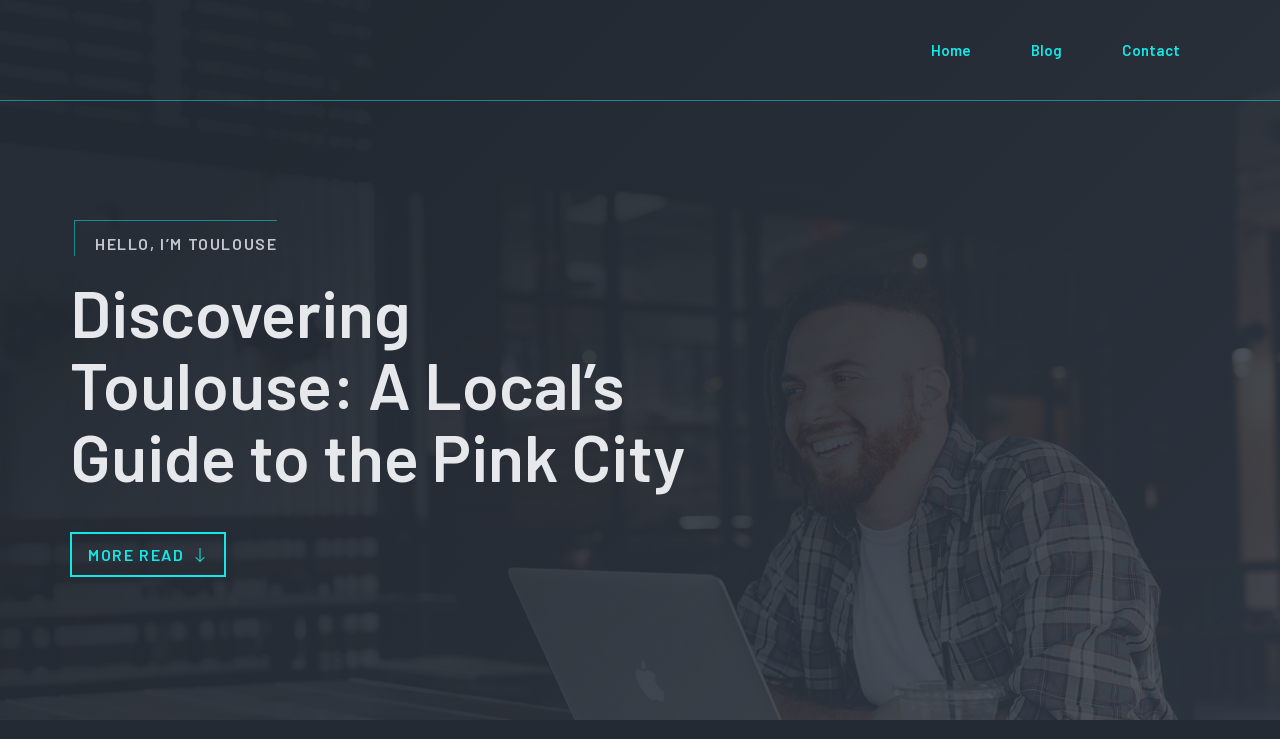

--- FILE ---
content_type: text/html; charset=UTF-8
request_url: https://www.toulousasso.org/
body_size: 16864
content:
<!DOCTYPE html>
<html lang="ko-KR" prefix="og: https://ogp.me/ns#">
<head>
	<meta charset="UTF-8">
	<meta name="viewport" content="width=device-width, initial-scale=1">
<!-- Rank Math 검색 엔진 최적화 - https://rankmath.com/ -->
<title>Home - toulousasso</title>
<meta name="description" content="more read"/>
<meta name="robots" content="index, follow, max-snippet:-1, max-video-preview:-1, max-image-preview:large"/>
<link rel="canonical" href="https://www.toulousasso.org/" />
<meta property="og:locale" content="ko_KR" />
<meta property="og:type" content="website" />
<meta property="og:title" content="Home - toulousasso" />
<meta property="og:description" content="more read" />
<meta property="og:url" content="https://www.toulousasso.org/" />
<meta property="og:site_name" content="toulousasso" />
<meta property="og:updated_time" content="2026-01-04T12:05:54+00:00" />
<meta property="article:published_time" content="2022-01-01T21:04:34+00:00" />
<meta property="article:modified_time" content="2026-01-04T12:05:54+00:00" />
<meta name="twitter:card" content="summary_large_image" />
<meta name="twitter:title" content="Home - toulousasso" />
<meta name="twitter:description" content="more read" />
<meta name="twitter:label1" content="작성자" />
<meta name="twitter:data1" content="Aaron Hill" />
<meta name="twitter:label2" content="읽을 시간" />
<meta name="twitter:data2" content="3분" />
<script type="application/ld+json" class="rank-math-schema">{"@context":"https://schema.org","@graph":[{"@type":["Person","Organization"],"@id":"https://www.toulousasso.org/#person","name":"toulousasso"},{"@type":"WebSite","@id":"https://www.toulousasso.org/#website","url":"https://www.toulousasso.org","name":"toulousasso","publisher":{"@id":"https://www.toulousasso.org/#person"},"inLanguage":"ko-KR","potentialAction":{"@type":"SearchAction","target":"https://www.toulousasso.org/?s={search_term_string}","query-input":"required name=search_term_string"}},{"@type":"WebPage","@id":"https://www.toulousasso.org/#webpage","url":"https://www.toulousasso.org/","name":"Home - toulousasso","datePublished":"2022-01-01T21:04:34+00:00","dateModified":"2026-01-04T12:05:54+00:00","about":{"@id":"https://www.toulousasso.org/#person"},"isPartOf":{"@id":"https://www.toulousasso.org/#website"},"inLanguage":"ko-KR"},{"@type":"Person","@id":"https://www.toulousasso.org/author/aaronhill/","name":"Aaron Hill","url":"https://www.toulousasso.org/author/aaronhill/","image":{"@type":"ImageObject","@id":"https://secure.gravatar.com/avatar/20821f834a6a3eb379af84102dfd9769d916eaf30cad44868fff356bbc2ae3bf?s=96&amp;d=wavatar&amp;r=x","url":"https://secure.gravatar.com/avatar/20821f834a6a3eb379af84102dfd9769d916eaf30cad44868fff356bbc2ae3bf?s=96&amp;d=wavatar&amp;r=x","caption":"Aaron Hill","inLanguage":"ko-KR"}},{"@type":"Article","headline":"Home - toulousasso","datePublished":"2022-01-01T21:04:34+00:00","dateModified":"2026-01-04T12:05:54+00:00","author":{"@id":"https://www.toulousasso.org/author/aaronhill/","name":"Aaron Hill"},"publisher":{"@id":"https://www.toulousasso.org/#person"},"description":"more read","name":"Home - toulousasso","@id":"https://www.toulousasso.org/#richSnippet","isPartOf":{"@id":"https://www.toulousasso.org/#webpage"},"inLanguage":"ko-KR","mainEntityOfPage":{"@id":"https://www.toulousasso.org/#webpage"}}]}</script>
<!-- /Rank Math WordPress SEO 플러그인 -->

<link href='https://fonts.gstatic.com' crossorigin rel='preconnect' />
<link href='https://fonts.googleapis.com' crossorigin rel='preconnect' />
<link rel="alternate" type="application/rss+xml" title="toulousasso &raquo; 피드" href="https://www.toulousasso.org/feed/" />
<link rel="alternate" type="application/rss+xml" title="toulousasso &raquo; 댓글 피드" href="https://www.toulousasso.org/comments/feed/" />
<link rel="alternate" title="oEmbed (JSON)" type="application/json+oembed" href="https://www.toulousasso.org/wp-json/oembed/1.0/embed?url=https%3A%2F%2Fwww.toulousasso.org%2F" />
<link rel="alternate" title="oEmbed (XML)" type="text/xml+oembed" href="https://www.toulousasso.org/wp-json/oembed/1.0/embed?url=https%3A%2F%2Fwww.toulousasso.org%2F&#038;format=xml" />
<style id='wp-img-auto-sizes-contain-inline-css'>
img:is([sizes=auto i],[sizes^="auto," i]){contain-intrinsic-size:3000px 1500px}
/*# sourceURL=wp-img-auto-sizes-contain-inline-css */
</style>
<style id='wp-emoji-styles-inline-css'>

	img.wp-smiley, img.emoji {
		display: inline !important;
		border: none !important;
		box-shadow: none !important;
		height: 1em !important;
		width: 1em !important;
		margin: 0 0.07em !important;
		vertical-align: -0.1em !important;
		background: none !important;
		padding: 0 !important;
	}
/*# sourceURL=wp-emoji-styles-inline-css */
</style>
<style id='wp-block-library-inline-css'>
:root{--wp-block-synced-color:#7a00df;--wp-block-synced-color--rgb:122,0,223;--wp-bound-block-color:var(--wp-block-synced-color);--wp-editor-canvas-background:#ddd;--wp-admin-theme-color:#007cba;--wp-admin-theme-color--rgb:0,124,186;--wp-admin-theme-color-darker-10:#006ba1;--wp-admin-theme-color-darker-10--rgb:0,107,160.5;--wp-admin-theme-color-darker-20:#005a87;--wp-admin-theme-color-darker-20--rgb:0,90,135;--wp-admin-border-width-focus:2px}@media (min-resolution:192dpi){:root{--wp-admin-border-width-focus:1.5px}}.wp-element-button{cursor:pointer}:root .has-very-light-gray-background-color{background-color:#eee}:root .has-very-dark-gray-background-color{background-color:#313131}:root .has-very-light-gray-color{color:#eee}:root .has-very-dark-gray-color{color:#313131}:root .has-vivid-green-cyan-to-vivid-cyan-blue-gradient-background{background:linear-gradient(135deg,#00d084,#0693e3)}:root .has-purple-crush-gradient-background{background:linear-gradient(135deg,#34e2e4,#4721fb 50%,#ab1dfe)}:root .has-hazy-dawn-gradient-background{background:linear-gradient(135deg,#faaca8,#dad0ec)}:root .has-subdued-olive-gradient-background{background:linear-gradient(135deg,#fafae1,#67a671)}:root .has-atomic-cream-gradient-background{background:linear-gradient(135deg,#fdd79a,#004a59)}:root .has-nightshade-gradient-background{background:linear-gradient(135deg,#330968,#31cdcf)}:root .has-midnight-gradient-background{background:linear-gradient(135deg,#020381,#2874fc)}:root{--wp--preset--font-size--normal:16px;--wp--preset--font-size--huge:42px}.has-regular-font-size{font-size:1em}.has-larger-font-size{font-size:2.625em}.has-normal-font-size{font-size:var(--wp--preset--font-size--normal)}.has-huge-font-size{font-size:var(--wp--preset--font-size--huge)}.has-text-align-center{text-align:center}.has-text-align-left{text-align:left}.has-text-align-right{text-align:right}.has-fit-text{white-space:nowrap!important}#end-resizable-editor-section{display:none}.aligncenter{clear:both}.items-justified-left{justify-content:flex-start}.items-justified-center{justify-content:center}.items-justified-right{justify-content:flex-end}.items-justified-space-between{justify-content:space-between}.screen-reader-text{border:0;clip-path:inset(50%);height:1px;margin:-1px;overflow:hidden;padding:0;position:absolute;width:1px;word-wrap:normal!important}.screen-reader-text:focus{background-color:#ddd;clip-path:none;color:#444;display:block;font-size:1em;height:auto;left:5px;line-height:normal;padding:15px 23px 14px;text-decoration:none;top:5px;width:auto;z-index:100000}html :where(.has-border-color){border-style:solid}html :where([style*=border-top-color]){border-top-style:solid}html :where([style*=border-right-color]){border-right-style:solid}html :where([style*=border-bottom-color]){border-bottom-style:solid}html :where([style*=border-left-color]){border-left-style:solid}html :where([style*=border-width]){border-style:solid}html :where([style*=border-top-width]){border-top-style:solid}html :where([style*=border-right-width]){border-right-style:solid}html :where([style*=border-bottom-width]){border-bottom-style:solid}html :where([style*=border-left-width]){border-left-style:solid}html :where(img[class*=wp-image-]){height:auto;max-width:100%}:where(figure){margin:0 0 1em}html :where(.is-position-sticky){--wp-admin--admin-bar--position-offset:var(--wp-admin--admin-bar--height,0px)}@media screen and (max-width:600px){html :where(.is-position-sticky){--wp-admin--admin-bar--position-offset:0px}}

/*# sourceURL=wp-block-library-inline-css */
</style><style id='wp-block-heading-inline-css'>
h1:where(.wp-block-heading).has-background,h2:where(.wp-block-heading).has-background,h3:where(.wp-block-heading).has-background,h4:where(.wp-block-heading).has-background,h5:where(.wp-block-heading).has-background,h6:where(.wp-block-heading).has-background{padding:1.25em 2.375em}h1.has-text-align-left[style*=writing-mode]:where([style*=vertical-lr]),h1.has-text-align-right[style*=writing-mode]:where([style*=vertical-rl]),h2.has-text-align-left[style*=writing-mode]:where([style*=vertical-lr]),h2.has-text-align-right[style*=writing-mode]:where([style*=vertical-rl]),h3.has-text-align-left[style*=writing-mode]:where([style*=vertical-lr]),h3.has-text-align-right[style*=writing-mode]:where([style*=vertical-rl]),h4.has-text-align-left[style*=writing-mode]:where([style*=vertical-lr]),h4.has-text-align-right[style*=writing-mode]:where([style*=vertical-rl]),h5.has-text-align-left[style*=writing-mode]:where([style*=vertical-lr]),h5.has-text-align-right[style*=writing-mode]:where([style*=vertical-rl]),h6.has-text-align-left[style*=writing-mode]:where([style*=vertical-lr]),h6.has-text-align-right[style*=writing-mode]:where([style*=vertical-rl]){rotate:180deg}
/*# sourceURL=https://www.toulousasso.org/wp-includes/blocks/heading/style.min.css */
</style>
<style id='wp-block-list-inline-css'>
ol,ul{box-sizing:border-box}:root :where(.wp-block-list.has-background){padding:1.25em 2.375em}
/*# sourceURL=https://www.toulousasso.org/wp-includes/blocks/list/style.min.css */
</style>
<style id='wp-block-paragraph-inline-css'>
.is-small-text{font-size:.875em}.is-regular-text{font-size:1em}.is-large-text{font-size:2.25em}.is-larger-text{font-size:3em}.has-drop-cap:not(:focus):first-letter{float:left;font-size:8.4em;font-style:normal;font-weight:100;line-height:.68;margin:.05em .1em 0 0;text-transform:uppercase}body.rtl .has-drop-cap:not(:focus):first-letter{float:none;margin-left:.1em}p.has-drop-cap.has-background{overflow:hidden}:root :where(p.has-background){padding:1.25em 2.375em}:where(p.has-text-color:not(.has-link-color)) a{color:inherit}p.has-text-align-left[style*="writing-mode:vertical-lr"],p.has-text-align-right[style*="writing-mode:vertical-rl"]{rotate:180deg}
/*# sourceURL=https://www.toulousasso.org/wp-includes/blocks/paragraph/style.min.css */
</style>
<style id='wp-block-separator-inline-css'>
@charset "UTF-8";.wp-block-separator{border:none;border-top:2px solid}:root :where(.wp-block-separator.is-style-dots){height:auto;line-height:1;text-align:center}:root :where(.wp-block-separator.is-style-dots):before{color:currentColor;content:"···";font-family:serif;font-size:1.5em;letter-spacing:2em;padding-left:2em}.wp-block-separator.is-style-dots{background:none!important;border:none!important}
/*# sourceURL=https://www.toulousasso.org/wp-includes/blocks/separator/style.min.css */
</style>
<style id='global-styles-inline-css'>
:root{--wp--preset--aspect-ratio--square: 1;--wp--preset--aspect-ratio--4-3: 4/3;--wp--preset--aspect-ratio--3-4: 3/4;--wp--preset--aspect-ratio--3-2: 3/2;--wp--preset--aspect-ratio--2-3: 2/3;--wp--preset--aspect-ratio--16-9: 16/9;--wp--preset--aspect-ratio--9-16: 9/16;--wp--preset--color--black: #000000;--wp--preset--color--cyan-bluish-gray: #abb8c3;--wp--preset--color--white: #ffffff;--wp--preset--color--pale-pink: #f78da7;--wp--preset--color--vivid-red: #cf2e2e;--wp--preset--color--luminous-vivid-orange: #ff6900;--wp--preset--color--luminous-vivid-amber: #fcb900;--wp--preset--color--light-green-cyan: #7bdcb5;--wp--preset--color--vivid-green-cyan: #00d084;--wp--preset--color--pale-cyan-blue: #8ed1fc;--wp--preset--color--vivid-cyan-blue: #0693e3;--wp--preset--color--vivid-purple: #9b51e0;--wp--preset--color--contrast: var(--contrast);--wp--preset--color--contrast-2: var(--contrast-2);--wp--preset--color--contrast-3: var(--contrast-3);--wp--preset--color--base: var(--base);--wp--preset--color--base-3: var(--base-3);--wp--preset--color--global-color-6: var(--global-color-6);--wp--preset--gradient--vivid-cyan-blue-to-vivid-purple: linear-gradient(135deg,rgb(6,147,227) 0%,rgb(155,81,224) 100%);--wp--preset--gradient--light-green-cyan-to-vivid-green-cyan: linear-gradient(135deg,rgb(122,220,180) 0%,rgb(0,208,130) 100%);--wp--preset--gradient--luminous-vivid-amber-to-luminous-vivid-orange: linear-gradient(135deg,rgb(252,185,0) 0%,rgb(255,105,0) 100%);--wp--preset--gradient--luminous-vivid-orange-to-vivid-red: linear-gradient(135deg,rgb(255,105,0) 0%,rgb(207,46,46) 100%);--wp--preset--gradient--very-light-gray-to-cyan-bluish-gray: linear-gradient(135deg,rgb(238,238,238) 0%,rgb(169,184,195) 100%);--wp--preset--gradient--cool-to-warm-spectrum: linear-gradient(135deg,rgb(74,234,220) 0%,rgb(151,120,209) 20%,rgb(207,42,186) 40%,rgb(238,44,130) 60%,rgb(251,105,98) 80%,rgb(254,248,76) 100%);--wp--preset--gradient--blush-light-purple: linear-gradient(135deg,rgb(255,206,236) 0%,rgb(152,150,240) 100%);--wp--preset--gradient--blush-bordeaux: linear-gradient(135deg,rgb(254,205,165) 0%,rgb(254,45,45) 50%,rgb(107,0,62) 100%);--wp--preset--gradient--luminous-dusk: linear-gradient(135deg,rgb(255,203,112) 0%,rgb(199,81,192) 50%,rgb(65,88,208) 100%);--wp--preset--gradient--pale-ocean: linear-gradient(135deg,rgb(255,245,203) 0%,rgb(182,227,212) 50%,rgb(51,167,181) 100%);--wp--preset--gradient--electric-grass: linear-gradient(135deg,rgb(202,248,128) 0%,rgb(113,206,126) 100%);--wp--preset--gradient--midnight: linear-gradient(135deg,rgb(2,3,129) 0%,rgb(40,116,252) 100%);--wp--preset--font-size--small: 13px;--wp--preset--font-size--medium: 20px;--wp--preset--font-size--large: 36px;--wp--preset--font-size--x-large: 42px;--wp--preset--spacing--20: 0.44rem;--wp--preset--spacing--30: 0.67rem;--wp--preset--spacing--40: 1rem;--wp--preset--spacing--50: 1.5rem;--wp--preset--spacing--60: 2.25rem;--wp--preset--spacing--70: 3.38rem;--wp--preset--spacing--80: 5.06rem;--wp--preset--shadow--natural: 6px 6px 9px rgba(0, 0, 0, 0.2);--wp--preset--shadow--deep: 12px 12px 50px rgba(0, 0, 0, 0.4);--wp--preset--shadow--sharp: 6px 6px 0px rgba(0, 0, 0, 0.2);--wp--preset--shadow--outlined: 6px 6px 0px -3px rgb(255, 255, 255), 6px 6px rgb(0, 0, 0);--wp--preset--shadow--crisp: 6px 6px 0px rgb(0, 0, 0);}:where(.is-layout-flex){gap: 0.5em;}:where(.is-layout-grid){gap: 0.5em;}body .is-layout-flex{display: flex;}.is-layout-flex{flex-wrap: wrap;align-items: center;}.is-layout-flex > :is(*, div){margin: 0;}body .is-layout-grid{display: grid;}.is-layout-grid > :is(*, div){margin: 0;}:where(.wp-block-columns.is-layout-flex){gap: 2em;}:where(.wp-block-columns.is-layout-grid){gap: 2em;}:where(.wp-block-post-template.is-layout-flex){gap: 1.25em;}:where(.wp-block-post-template.is-layout-grid){gap: 1.25em;}.has-black-color{color: var(--wp--preset--color--black) !important;}.has-cyan-bluish-gray-color{color: var(--wp--preset--color--cyan-bluish-gray) !important;}.has-white-color{color: var(--wp--preset--color--white) !important;}.has-pale-pink-color{color: var(--wp--preset--color--pale-pink) !important;}.has-vivid-red-color{color: var(--wp--preset--color--vivid-red) !important;}.has-luminous-vivid-orange-color{color: var(--wp--preset--color--luminous-vivid-orange) !important;}.has-luminous-vivid-amber-color{color: var(--wp--preset--color--luminous-vivid-amber) !important;}.has-light-green-cyan-color{color: var(--wp--preset--color--light-green-cyan) !important;}.has-vivid-green-cyan-color{color: var(--wp--preset--color--vivid-green-cyan) !important;}.has-pale-cyan-blue-color{color: var(--wp--preset--color--pale-cyan-blue) !important;}.has-vivid-cyan-blue-color{color: var(--wp--preset--color--vivid-cyan-blue) !important;}.has-vivid-purple-color{color: var(--wp--preset--color--vivid-purple) !important;}.has-black-background-color{background-color: var(--wp--preset--color--black) !important;}.has-cyan-bluish-gray-background-color{background-color: var(--wp--preset--color--cyan-bluish-gray) !important;}.has-white-background-color{background-color: var(--wp--preset--color--white) !important;}.has-pale-pink-background-color{background-color: var(--wp--preset--color--pale-pink) !important;}.has-vivid-red-background-color{background-color: var(--wp--preset--color--vivid-red) !important;}.has-luminous-vivid-orange-background-color{background-color: var(--wp--preset--color--luminous-vivid-orange) !important;}.has-luminous-vivid-amber-background-color{background-color: var(--wp--preset--color--luminous-vivid-amber) !important;}.has-light-green-cyan-background-color{background-color: var(--wp--preset--color--light-green-cyan) !important;}.has-vivid-green-cyan-background-color{background-color: var(--wp--preset--color--vivid-green-cyan) !important;}.has-pale-cyan-blue-background-color{background-color: var(--wp--preset--color--pale-cyan-blue) !important;}.has-vivid-cyan-blue-background-color{background-color: var(--wp--preset--color--vivid-cyan-blue) !important;}.has-vivid-purple-background-color{background-color: var(--wp--preset--color--vivid-purple) !important;}.has-black-border-color{border-color: var(--wp--preset--color--black) !important;}.has-cyan-bluish-gray-border-color{border-color: var(--wp--preset--color--cyan-bluish-gray) !important;}.has-white-border-color{border-color: var(--wp--preset--color--white) !important;}.has-pale-pink-border-color{border-color: var(--wp--preset--color--pale-pink) !important;}.has-vivid-red-border-color{border-color: var(--wp--preset--color--vivid-red) !important;}.has-luminous-vivid-orange-border-color{border-color: var(--wp--preset--color--luminous-vivid-orange) !important;}.has-luminous-vivid-amber-border-color{border-color: var(--wp--preset--color--luminous-vivid-amber) !important;}.has-light-green-cyan-border-color{border-color: var(--wp--preset--color--light-green-cyan) !important;}.has-vivid-green-cyan-border-color{border-color: var(--wp--preset--color--vivid-green-cyan) !important;}.has-pale-cyan-blue-border-color{border-color: var(--wp--preset--color--pale-cyan-blue) !important;}.has-vivid-cyan-blue-border-color{border-color: var(--wp--preset--color--vivid-cyan-blue) !important;}.has-vivid-purple-border-color{border-color: var(--wp--preset--color--vivid-purple) !important;}.has-vivid-cyan-blue-to-vivid-purple-gradient-background{background: var(--wp--preset--gradient--vivid-cyan-blue-to-vivid-purple) !important;}.has-light-green-cyan-to-vivid-green-cyan-gradient-background{background: var(--wp--preset--gradient--light-green-cyan-to-vivid-green-cyan) !important;}.has-luminous-vivid-amber-to-luminous-vivid-orange-gradient-background{background: var(--wp--preset--gradient--luminous-vivid-amber-to-luminous-vivid-orange) !important;}.has-luminous-vivid-orange-to-vivid-red-gradient-background{background: var(--wp--preset--gradient--luminous-vivid-orange-to-vivid-red) !important;}.has-very-light-gray-to-cyan-bluish-gray-gradient-background{background: var(--wp--preset--gradient--very-light-gray-to-cyan-bluish-gray) !important;}.has-cool-to-warm-spectrum-gradient-background{background: var(--wp--preset--gradient--cool-to-warm-spectrum) !important;}.has-blush-light-purple-gradient-background{background: var(--wp--preset--gradient--blush-light-purple) !important;}.has-blush-bordeaux-gradient-background{background: var(--wp--preset--gradient--blush-bordeaux) !important;}.has-luminous-dusk-gradient-background{background: var(--wp--preset--gradient--luminous-dusk) !important;}.has-pale-ocean-gradient-background{background: var(--wp--preset--gradient--pale-ocean) !important;}.has-electric-grass-gradient-background{background: var(--wp--preset--gradient--electric-grass) !important;}.has-midnight-gradient-background{background: var(--wp--preset--gradient--midnight) !important;}.has-small-font-size{font-size: var(--wp--preset--font-size--small) !important;}.has-medium-font-size{font-size: var(--wp--preset--font-size--medium) !important;}.has-large-font-size{font-size: var(--wp--preset--font-size--large) !important;}.has-x-large-font-size{font-size: var(--wp--preset--font-size--x-large) !important;}
/*# sourceURL=global-styles-inline-css */
</style>

<style id='classic-theme-styles-inline-css'>
/*! This file is auto-generated */
.wp-block-button__link{color:#fff;background-color:#32373c;border-radius:9999px;box-shadow:none;text-decoration:none;padding:calc(.667em + 2px) calc(1.333em + 2px);font-size:1.125em}.wp-block-file__button{background:#32373c;color:#fff;text-decoration:none}
/*# sourceURL=/wp-includes/css/classic-themes.min.css */
</style>
<link rel='stylesheet' id='generate-style-css' href='https://www.toulousasso.org/wp-content/themes/generatepress/assets/css/main.min.css?ver=3.3.1' media='all' />
<style id='generate-style-inline-css'>
.is-right-sidebar{width:30%;}.is-left-sidebar{width:30%;}.site-content .content-area{width:100%;}@media (max-width: 992px){.main-navigation .menu-toggle,.sidebar-nav-mobile:not(#sticky-placeholder){display:block;}.main-navigation ul,.gen-sidebar-nav,.main-navigation:not(.slideout-navigation):not(.toggled) .main-nav > ul,.has-inline-mobile-toggle #site-navigation .inside-navigation > *:not(.navigation-search):not(.main-nav){display:none;}.nav-align-right .inside-navigation,.nav-align-center .inside-navigation{justify-content:space-between;}.has-inline-mobile-toggle .mobile-menu-control-wrapper{display:flex;flex-wrap:wrap;}.has-inline-mobile-toggle .inside-header{flex-direction:row;text-align:left;flex-wrap:wrap;}.has-inline-mobile-toggle .header-widget,.has-inline-mobile-toggle #site-navigation{flex-basis:100%;}.nav-float-left .has-inline-mobile-toggle #site-navigation{order:10;}}
.dynamic-author-image-rounded{border-radius:100%;}.dynamic-featured-image, .dynamic-author-image{vertical-align:middle;}.one-container.blog .dynamic-content-template:not(:last-child), .one-container.archive .dynamic-content-template:not(:last-child){padding-bottom:0px;}.dynamic-entry-excerpt > p:last-child{margin-bottom:0px;}
.page-hero .inside-page-hero.grid-container{max-width:calc(1200px - 0px - 0px);}.inside-page-hero > *:last-child{margin-bottom:0px;}.header-wrap{position:absolute;left:0px;right:0px;z-index:10;}.header-wrap .site-header{background:transparent;}
/*# sourceURL=generate-style-inline-css */
</style>
<link rel='stylesheet' id='generate-google-fonts-css' href='https://fonts.googleapis.com/css?family=Barlow%3Aregular%2C600&#038;display=auto&#038;ver=3.3.1' media='all' />
<link rel='stylesheet' id='generatepress-dynamic-css' href='https://www.toulousasso.org/wp-content/uploads/generatepress/style.min.css?ver=1734484125' media='all' />
<link rel='stylesheet' id='generateblocks-css' href='https://www.toulousasso.org/wp-content/uploads/generateblocks/style-824.css?ver=1767528404' media='all' />
<link rel='stylesheet' id='generate-offside-css' href='https://www.toulousasso.org/wp-content/plugins/gp-premium/menu-plus/functions/css/offside.min.css?ver=2.5.0' media='all' />
<style id='generate-offside-inline-css'>
:root{--gp-slideout-width:265px;}.slideout-navigation.main-navigation{background-color:var(--contrast);}.slideout-navigation.main-navigation .main-nav ul li a{color:var(--base-3);}.slideout-navigation.main-navigation ul ul{background-color:var(--contrast);}.slideout-navigation.main-navigation .main-nav ul ul li a{color:var(--base-3);}.slideout-navigation.main-navigation .main-nav ul li:not([class*="current-menu-"]):hover > a, .slideout-navigation.main-navigation .main-nav ul li:not([class*="current-menu-"]):focus > a, .slideout-navigation.main-navigation .main-nav ul li.sfHover:not([class*="current-menu-"]) > a{color:rgba(23,232,232,0.8);background-color:var(--contrast);}.slideout-navigation.main-navigation .main-nav ul ul li:not([class*="current-menu-"]):hover > a, .slideout-navigation.main-navigation .main-nav ul ul li:not([class*="current-menu-"]):focus > a, .slideout-navigation.main-navigation .main-nav ul ul li.sfHover:not([class*="current-menu-"]) > a{color:rgba(23,232,232,0.8);background-color:var(--contrast);}.slideout-navigation.main-navigation .main-nav ul li[class*="current-menu-"] > a{color:var(--base-3);background-color:var(--contrast);}.slideout-navigation.main-navigation .main-nav ul ul li[class*="current-menu-"] > a{color:var(--base-3);background-color:var(--contrast);}.slideout-navigation, .slideout-navigation a{color:var(--base-3);}.slideout-navigation button.slideout-exit{color:var(--base-3);padding-left:30px;padding-right:30px;}.slide-opened nav.toggled .menu-toggle:before{display:none;}@media (max-width: 992px){.menu-bar-item.slideout-toggle{display:none;}}
.slideout-navigation.main-navigation .main-nav ul li a{font-weight:600;font-size:18px;}@media (max-width: 1024px){.slideout-navigation.main-navigation .main-nav ul li a{font-size:18px;}}@media (max-width:768px){.slideout-navigation.main-navigation .main-nav ul li a{font-size:18px;}}
/*# sourceURL=generate-offside-inline-css */
</style>
<link rel="https://api.w.org/" href="https://www.toulousasso.org/wp-json/" /><link rel="alternate" title="JSON" type="application/json" href="https://www.toulousasso.org/wp-json/wp/v2/pages/824" /><link rel="EditURI" type="application/rsd+xml" title="RSD" href="https://www.toulousasso.org/xmlrpc.php?rsd" />
<meta name="generator" content="WordPress 6.9" />
<link rel='shortlink' href='https://www.toulousasso.org/' />
<meta name="naver-site-verification" content="a28ec20e5f485833132eca0d1c3b01b99e4634f3" /><style>.recentcomments a{display:inline !important;padding:0 !important;margin:0 !important;}</style>		<style id="wp-custom-css">
			/* GeneratePress Site CSS */ /* adds a thin line under the header */
.site-header {
	  border-bottom: 1px solid rgba(23,230,230,0.5);
} /* End GeneratePress Site CSS */		</style>
		</head>

<body class="home wp-singular page-template-default page page-id-824 wp-embed-responsive wp-theme-generatepress post-image-aligned-center slideout-enabled slideout-mobile sticky-menu-fade no-sidebar nav-float-right separate-containers header-aligned-left dropdown-hover full-width-content" itemtype="https://schema.org/WebPage" itemscope>
	<div class="header-wrap"><a class="screen-reader-text skip-link" href="#content" title="Skip to content">Skip to content</a>		<header class="site-header has-inline-mobile-toggle" id="masthead" aria-label="Site"  itemtype="https://schema.org/WPHeader" itemscope>
			<div class="inside-header grid-container">
					<nav class="main-navigation mobile-menu-control-wrapper" id="mobile-menu-control-wrapper" aria-label="Mobile Toggle">
		<div class="menu-bar-items"></div>		<button data-nav="site-navigation" class="menu-toggle" aria-controls="generate-slideout-menu" aria-expanded="false">
			<span class="gp-icon icon-menu-bars"><svg viewBox="0 0 512 512" aria-hidden="true" xmlns="http://www.w3.org/2000/svg" width="1em" height="1em"><path d="M0 96c0-13.255 10.745-24 24-24h464c13.255 0 24 10.745 24 24s-10.745 24-24 24H24c-13.255 0-24-10.745-24-24zm0 160c0-13.255 10.745-24 24-24h464c13.255 0 24 10.745 24 24s-10.745 24-24 24H24c-13.255 0-24-10.745-24-24zm0 160c0-13.255 10.745-24 24-24h464c13.255 0 24 10.745 24 24s-10.745 24-24 24H24c-13.255 0-24-10.745-24-24z" /></svg><svg viewBox="0 0 512 512" aria-hidden="true" xmlns="http://www.w3.org/2000/svg" width="1em" height="1em"><path d="M71.029 71.029c9.373-9.372 24.569-9.372 33.942 0L256 222.059l151.029-151.03c9.373-9.372 24.569-9.372 33.942 0 9.372 9.373 9.372 24.569 0 33.942L289.941 256l151.03 151.029c9.372 9.373 9.372 24.569 0 33.942-9.373 9.372-24.569 9.372-33.942 0L256 289.941l-151.029 151.03c-9.373 9.372-24.569 9.372-33.942 0-9.372-9.373-9.372-24.569 0-33.942L222.059 256 71.029 104.971c-9.372-9.373-9.372-24.569 0-33.942z" /></svg></span><span class="screen-reader-text">Menu</span>		</button>
	</nav>
			<nav class="main-navigation has-menu-bar-items sub-menu-right" id="site-navigation" aria-label="Primary"  itemtype="https://schema.org/SiteNavigationElement" itemscope>
			<div class="inside-navigation grid-container">
								<button class="menu-toggle" aria-controls="generate-slideout-menu" aria-expanded="false">
					<span class="gp-icon icon-menu-bars"><svg viewBox="0 0 512 512" aria-hidden="true" xmlns="http://www.w3.org/2000/svg" width="1em" height="1em"><path d="M0 96c0-13.255 10.745-24 24-24h464c13.255 0 24 10.745 24 24s-10.745 24-24 24H24c-13.255 0-24-10.745-24-24zm0 160c0-13.255 10.745-24 24-24h464c13.255 0 24 10.745 24 24s-10.745 24-24 24H24c-13.255 0-24-10.745-24-24zm0 160c0-13.255 10.745-24 24-24h464c13.255 0 24 10.745 24 24s-10.745 24-24 24H24c-13.255 0-24-10.745-24-24z" /></svg><svg viewBox="0 0 512 512" aria-hidden="true" xmlns="http://www.w3.org/2000/svg" width="1em" height="1em"><path d="M71.029 71.029c9.373-9.372 24.569-9.372 33.942 0L256 222.059l151.029-151.03c9.373-9.372 24.569-9.372 33.942 0 9.372 9.373 9.372 24.569 0 33.942L289.941 256l151.03 151.029c9.372 9.373 9.372 24.569 0 33.942-9.373 9.372-24.569 9.372-33.942 0L256 289.941l-151.029 151.03c-9.373 9.372-24.569 9.372-33.942 0-9.372-9.373-9.372-24.569 0-33.942L222.059 256 71.029 104.971c-9.372-9.373-9.372-24.569 0-33.942z" /></svg></span><span class="screen-reader-text">Menu</span>				</button>
				<div id="primary-menu" class="main-nav"><ul id="menu-main-menu" class=" menu sf-menu"><li id="menu-item-832" class="menu-item menu-item-type-post_type menu-item-object-page menu-item-home current-menu-item page_item page-item-824 current_page_item menu-item-832"><a href="https://www.toulousasso.org/" aria-current="page">Home</a></li>
<li id="menu-item-831" class="menu-item menu-item-type-post_type menu-item-object-page menu-item-831"><a href="https://www.toulousasso.org/blog-2/">Blog</a></li>
<li id="menu-item-846" class="menu-item menu-item-type-post_type menu-item-object-page menu-item-846"><a href="https://www.toulousasso.org/contact/">Contact</a></li>
</ul></div><div class="menu-bar-items"></div>			</div>
		</nav>
					</div>
		</header>
		</div><!-- .header-wrap -->
	<div class="site grid-container container hfeed" id="page">
				<div class="site-content" id="content">
			
	<div class="content-area" id="primary">
		<main class="site-main" id="main">
			
<article id="post-824" class="post-824 page type-page status-publish" itemtype="https://schema.org/CreativeWork" itemscope>
	<div class="inside-article">
		
		<div class="entry-content" itemprop="text">
			<div class="gb-container gb-container-cc53fb6a">
<div class="gb-container gb-container-f7aed075">
<div class="gb-container gb-container-ecc82238">

<div class="gb-headline gb-headline-bec3415d gb-headline-text">Hello, I&#8217;M toulouse   </div>



<h1 class="gb-headline gb-headline-cc50ef5c gb-headline-text">Discovering Toulouse:                  A Local&#8217;s Guide to the Pink City</h1>



<span class="gb-button gb-button-7bce46fb smooth-scroll"><span class="gb-button-text">more read</span><span class="gb-icon"><svg viewBox="0 0 16 16" class="bi bi-arrow-down" fill="currentColor" height="16" width="16" xmlns="http://www.w3.org/2000/svg">   <path d="M8 1a.5.5 0 0 1 .5.5v11.793l3.146-3.147a.5.5 0 0 1 .708.708l-4 4a.5.5 0 0 1-.708 0l-4-4a.5.5 0 0 1 .708-.708L7.5 13.293V1.5A.5.5 0 0 1 8 1z" fill-rule="evenodd"></path> </svg></span></span>

</div>
</div>
</div>

<div class="gb-container gb-container-a9b0dcc5"></div>


<h1 class="wp-block-heading">오픈타임 사이트 분석 – SEO와 백링크를 다루는 오픈타임은 어떤 곳일까?</h1>



<p>온라인 비즈니스나 개인 브랜딩을 운영하다 보면 한 번쯤은 “검색엔진 상위노출”이라는 말을 접하게 된다. 특히 네이버나 구글 검색 결과에서 상단에 노출되는 것은 방문자 수와 매출, 인지도에 직접적인 영향을 미치기 때문에 많은 사람들이 SEO(Search Engine Optimization, 검색엔진 최적화)에 관심을 갖는다. 이런 흐름 속에서 오픈타임이라는 사이트가 눈에 띈다.</p>



<p>이번 글에서는 <strong>idearabbit.co.kr이 어떤 사이트인지</strong>, 어떤 정보를 제공하고 있으며, 어떤 사람들에게 도움이 될 수 있는지 정리해본다.</p>



<hr class="wp-block-separator has-alpha-channel-opacity"/>



<h2 class="wp-block-heading">오픈타임은 어떤 목적의 사이트인가?</h2>



<p>오픈타임은 한마디로 정리하면 <strong>SEO와 백링크 전략을 중심으로 한 검색엔진 마케팅 전문 사이트</strong>다. 단순한 개인 블로그나 정보 아카이브라기보다는, SEO 관련 이론과 실전 전략을 콘텐츠 형태로 제공하면서 <strong>서비스 문의 및 컨설팅으로 연결되는 구조</strong>를 가지고 있다.</p>



<p>사이트 전반의 메시지는 비교적 명확하다.<br>“검색엔진에서 상위노출을 원한다면, 구조적으로 SEO를 이해하고 전략적으로 접근해야 한다”는 것이다. 이를 위해 오픈타임은 검색엔진 알고리즘의 기본 원리, 콘텐츠 최적화 방법, 그리고 특히 **<a href="https://idearabbit.co.kr/%EB%84%A4%EC%9D%B4%EB%B2%84-seo-%EB%B0%A9%EB%B2%95/naver-seo/" target="_blank" rel="noopener">백링크</a>(backlink)**에 대한 내용을 집중적으로 다룬다.</p>



<hr class="wp-block-separator has-alpha-channel-opacity"/>



<h2 class="wp-block-heading">사이트 구성과 콘텐츠 특징</h2>



<h3 class="wp-block-heading">1. SEO 중심의 전문 콘텐츠</h3>



<p>idearabbit.co.kr에 올라와 있는 글들을 살펴보면 초보자를 위한 개념 설명부터, 어느 정도 경험이 있는 운영자를 위한 실전 전략까지 폭넓게 다루고 있다. 예를 들면 다음과 같은 주제들이 반복적으로 등장한다.</p>



<ul class="wp-block-list">
<li>SEO의 기본 구조와 검색엔진 작동 방식</li>



<li>네이버와 구글 SEO의 차이</li>



<li>백링크의 개념과 종류</li>



<li>WEB 2.0 백링크 전략</li>



<li>검색 노출을 위한 사이트 구조 최적화</li>
</ul>



<p>이런 글들은 단순히 “이렇게 하면 됩니다” 수준이 아니라, <strong>왜 그런 방식이 효과적인지</strong>를 설명하려는 흐름을 보인다. SEO에 막 입문한 사람에게는 공부 자료로 활용할 수 있고, 이미 사이트를 운영 중인 사람에게는 점검용 체크리스트처럼 읽을 수 있는 구조다.</p>



<hr class="wp-block-separator has-alpha-channel-opacity"/>



<h3 class="wp-block-heading">2. 백링크(backlink)에 특화된 설명</h3>



<p>오픈타임 콘텐츠의 핵심 키워드를 하나만 꼽자면 단연 <strong>백링크</strong>다.<br>백링크란 외부 사이트에서 내 사이트로 연결되는 링크를 의미하는데, 검색엔진은 이를 하나의 “신뢰 신호”로 인식한다.</p>



<p>idearabbit.co.kr에서는 다음과 같은 관점으로 백링크를 설명한다.</p>



<ul class="wp-block-list">
<li>무작정 많은 링크보다 <strong>품질이 중요하다</strong></li>



<li>검색엔진이 스팸으로 인식하지 않는 구조가 필요하다</li>



<li>링크 생성 방식에 따라 효과와 위험도가 다르다</li>



<li>자동화 작업의 장단점과 주의점</li>
</ul>



<p>이 과정에서 흔히 오해되는 부분(예: 링크 수만 많으면 무조건 좋다, 단기간에 폭발적으로 늘려도 된다 등)에 대해서도 비교적 명확히 선을 긋고 있다. 이런 점은 SEO를 처음 접하는 사람들에게 특히 도움이 된다.</p>



<hr class="wp-block-separator has-alpha-channel-opacity"/>



<h2 class="wp-block-heading">이런 사람에게 idearabbit.co.kr이 잘 맞는다</h2>



<p>idearabbit.co.kr은 모든 사람을 대상으로 한 사이트라기보다는, <strong>목적이 분명한 사용자</strong>에게 적합하다.</p>



<ul class="wp-block-list">
<li>개인 쇼핑몰이나 브랜드 사이트를 운영 중인 사람</li>



<li>블로그, 웹사이트 방문자 수를 늘리고 싶은 사람</li>



<li>광고비 의존도를 줄이고 싶은 마케터</li>



<li>SEO와 백링크 개념을 체계적으로 정리하고 싶은 초보자</li>



<li>외주 SEO 서비스를 검토 중인 사업자</li>
</ul>



<p>반대로, 단순한 일기형 블로그나 취미 사이트 운영자라면 내용이 다소 전문적으로 느껴질 수 있다. 이 사이트는 “검색 노출을 통해 결과를 만들고 싶은 사람”을 전제로 구성되어 있기 때문이다.</p>



<hr class="wp-block-separator has-alpha-channel-opacity"/>



<h2 class="wp-block-heading">정보 사이트인가, 서비스 사이트인가?</h2>



<p>idearabbit.co.kr의 흥미로운 점은 <strong>정보 제공과 서비스 안내의 경계</strong>다. 겉으로 보면 SEO 정보를 다루는 콘텐츠 중심 사이트이지만, 구조적으로는 <strong>SEO 컨설팅 및 작업 문의로 이어질 수 있는 마케팅 사이트</strong>의 성격을 갖고 있다.</p>



<p>이는 나쁜 점이라기보다는, 최근 SEO 업계에서 흔히 볼 수 있는 방식이다. 먼저 신뢰를 쌓을 수 있는 정보를 제공하고, 그 이후 실제로 도움이 필요한 사람에게 서비스를 제안하는 구조다. 따라서 방문자는 정보를 얻는 동시에, 필요하다면 전문가의 도움을 받는 선택지도 고려할 수 있다.</p>



<hr class="wp-block-separator has-alpha-channel-opacity"/>



<h2 class="wp-block-heading">idearabbit.co.kr을 어떻게 활용하면 좋을까?</h2>



<p>이 사이트를 가장 잘 활용하는 방법은 다음과 같다.</p>



<ol class="wp-block-list">
<li><strong>SEO 개념 정리용 자료로 활용</strong><br>→ SEO 용어, 백링크 개념, 검색엔진 구조 이해</li>



<li><strong>내 사이트 상태 점검용 참고서</strong><br>→ 현재 운영 중인 블로그나 홈페이지에 적용 가능한지 체크</li>



<li><strong>SEO 외주/컨설팅 검토 전 사전 학습</strong><br>→ 아무것도 모른 채 맡기기보다, 기본 구조를 이해한 상태에서 판단 가능</li>
</ol>



<hr class="wp-block-separator has-alpha-channel-opacity"/>



<h2 class="wp-block-heading">마무리 정리</h2>



<p>idearabbit.co.kr은 단순한 블로그도, 무작정 광고만 하는 사이트도 아니다. <strong>검색엔진 최적화와 백링크 전략을 중심으로 한 실무형 정보 사이트이자, SEO 서비스를 함께 제공하는 플랫폼</strong>에 가깝다.</p>



<p>SEO가 여전히 어렵고 추상적으로 느껴지는 사람이라면, 아이디어래빗의 콘텐츠를 통해 한 번쯤 전체 구조를 정리해보는 것도 좋은 선택이 될 수 있다. 검색 노출을 고민하고 있다면, 이 사이트가 하나의 참고 지점이 되어줄 가능성은 충분하다.</p>
		</div>

			</div>
</article>
		</main>
	</div>

	
	</div>
</div>


<div class="site-footer">
	<div class="gb-container gb-container-61961d8f" id="contact">
<div class="gb-container gb-container-7d1b6c08">
<div class="gb-grid-wrapper gb-grid-wrapper-07a17dc1">
<div class="gb-grid-column gb-grid-column-eda4a330"><div class="gb-container gb-container-eda4a330">

<h2 class="gb-headline gb-headline-016310e7 gb-headline-text">Contact Me</h2>



<p class="gb-headline gb-headline-6ccd7b27 gb-headline-text">Dignissim lacus convallis massa mauris enim mattis magnis senectus montes mollis taciti phasellus accumsan <a href="#">bibendum</a> semper blandit suspendisse faucibus nibh metus lobortis.</p>



<p class="gb-headline gb-headline-14961f5e"><span class="gb-icon"><svg viewBox="0 0 16 16" class="bi bi-envelope" fill="currentColor" height="16" width="16" xmlns="http://www.w3.org/2000/svg">   <path d="M0 4a2 2 0 0 1 2-2h12a2 2 0 0 1 2 2v8a2 2 0 0 1-2 2H2a2 2 0 0 1-2-2V4Zm2-1a1 1 0 0 0-1 1v.217l7 4.2 7-4.2V4a1 1 0 0 0-1-1H2Zm13 2.383-4.708 2.825L15 11.105V5.383Zm-.034 6.876-5.64-3.471L8 9.583l-1.326-.795-5.64 3.47A1 1 0 0 0 2 13h12a1 1 0 0 0 .966-.741ZM1 11.105l4.708-2.897L1 5.383v5.722Z"></path> </svg></span><span class="gb-headline-text">kyle [at]  kylelaceydev.com</span></p>

</div></div>

<div class="gb-grid-column gb-grid-column-90271621"><div class="gb-container gb-container-90271621">
<div class="gb-container gb-container-cb3bdc87">

<a class="gb-button gb-button-80b778ef" href="#"><span class="gb-icon"><svg viewBox="0 0 16 16" class="bi bi-dribbble" fill="currentColor" height="16" width="16" xmlns="http://www.w3.org/2000/svg">   <path d="M8 0C3.584 0 0 3.584 0 8s3.584 8 8 8c4.408 0 8-3.584 8-8s-3.592-8-8-8zm5.284 3.688a6.802 6.802 0 0 1 1.545 4.251c-.226-.043-2.482-.503-4.755-.217-.052-.112-.096-.234-.148-.355-.139-.33-.295-.668-.451-.99 2.516-1.023 3.662-2.498 3.81-2.69zM8 1.18c1.735 0 3.323.65 4.53 1.718-.122.174-1.155 1.553-3.584 2.464-1.12-2.056-2.36-3.74-2.551-4A6.95 6.95 0 0 1 8 1.18zm-2.907.642A43.123 43.123 0 0 1 7.627 5.77c-3.193.85-6.013.833-6.317.833a6.865 6.865 0 0 1 3.783-4.78zM1.163 8.01V7.8c.295.01 3.61.053 7.02-.971.199.381.381.772.555 1.162l-.27.078c-3.522 1.137-5.396 4.243-5.553 4.504a6.817 6.817 0 0 1-1.752-4.564zM8 14.837a6.785 6.785 0 0 1-4.19-1.44c.12-.252 1.509-2.924 5.361-4.269.018-.009.026-.009.044-.017a28.246 28.246 0 0 1 1.457 5.18A6.722 6.722 0 0 1 8 14.837zm3.81-1.171c-.07-.417-.435-2.412-1.328-4.868 2.143-.338 4.017.217 4.251.295a6.774 6.774 0 0 1-2.924 4.573z" fill-rule="evenodd"></path> </svg></span></a>



<a class="gb-button gb-button-5cb89eb6" href="#"><span class="gb-icon"><svg xmlns="http://www.w3.org/2000/svg" viewBox="0 0 38.6 38.6" style="enable-background:new 0 0 38.6 38.6" xml:space="preserve"><path d="M19.3 0C8.7 0 0 8.7 0 19.3s8.7 19.3 19.3 19.3 19.3-8.7 19.3-19.3S29.9 0 19.3 0zM2 19.3c0-2.5.6-4.9 1.5-7L11.8 35C6 32.1 2 26.2 2 19.3zm17.3 17.4c-1.7 0-3.4-.3-4.9-.7l5.2-15.1 5.3 14.6c0 .1.1.2.1.2-1.7.6-3.7 1-5.7 1zm2.4-25.5c1.1-.1 2-.2 2-.2 1-.1.9-1.4-.1-1.4 0 0-2.8.2-4.6.2-1.7 0-4.5-.2-4.5-.2-1-.1-1.1 1.3-.1 1.4l1.8.2 2.7 7.4-4 11.3-6.3-18.7c1.1-.1 2-.2 2-.2 1-.1.9-1.4-.1-1.4 0 0-2.8.2-4.6.2H4.7C7.8 5.1 13.1 2 19.2 2c4.5 0 8.6 1.7 11.7 4.5h-.2c-1.7 0-2.9 1.4-2.9 3.1 0 1.4.9 2.6 1.7 4 .7 1.2 1.4 2.6 1.4 4.8 0 1.4-.6 3.2-1.3 5.6l-1.7 5.8-6.2-18.6zm12.9-.2c1.3 2.5 2.1 5.3 2.1 8.3 0 6.4-3.5 12-8.6 14.9l5.3-15.3c1-2.5 1.3-4.4 1.3-6.2-.1-.5-.1-1.2-.1-1.7z"></path></svg></span></a>



<a class="gb-button gb-button-cfa7ef37" href="#"><span class="gb-icon"><svg viewBox="0 0 16 16" class="bi bi-github" fill="currentColor" height="16" width="16" xmlns="http://www.w3.org/2000/svg">   <path d="M8 0C3.58 0 0 3.58 0 8c0 3.54 2.29 6.53 5.47 7.59.4.07.55-.17.55-.38 0-.19-.01-.82-.01-1.49-2.01.37-2.53-.49-2.69-.94-.09-.23-.48-.94-.82-1.13-.28-.15-.68-.52-.01-.53.63-.01 1.08.58 1.23.82.72 1.21 1.87.87 2.33.66.07-.52.28-.87.51-1.07-1.78-.2-3.64-.89-3.64-3.95 0-.87.31-1.59.82-2.15-.08-.2-.36-1.02.08-2.12 0 0 .67-.21 2.2.82.64-.18 1.32-.27 2-.27.68 0 1.36.09 2 .27 1.53-1.04 2.2-.82 2.2-.82.44 1.1.16 1.92.08 2.12.51.56.82 1.27.82 2.15 0 3.07-1.87 3.75-3.65 3.95.29.25.54.73.54 1.48 0 1.07-.01 1.93-.01 2.2 0 .21.15.46.55.38A8.012 8.012 0 0 0 16 8c0-4.42-3.58-8-8-8z"></path> </svg></span></a>

</div>

<div class="gb-container gb-container-29f057d8">

<a class="gb-button gb-button-66f955e2" href="#"><span class="gb-icon"><svg viewBox="0 0 16 16" class="bi bi-reddit" fill="currentColor" height="16" width="16" xmlns="http://www.w3.org/2000/svg">   <path d="M6.167 8a.831.831 0 0 0-.83.83c0 .459.372.84.83.831a.831.831 0 0 0 0-1.661zm1.843 3.647c.315 0 1.403-.038 1.976-.611a.232.232 0 0 0 0-.306.213.213 0 0 0-.306 0c-.353.363-1.126.487-1.67.487-.545 0-1.308-.124-1.671-.487a.213.213 0 0 0-.306 0 .213.213 0 0 0 0 .306c.564.563 1.652.61 1.977.61zm.992-2.807c0 .458.373.83.831.83.458 0 .83-.381.83-.83a.831.831 0 0 0-1.66 0z"></path>   <path d="M16 8A8 8 0 1 1 0 8a8 8 0 0 1 16 0zm-3.828-1.165c-.315 0-.602.124-.812.325-.801-.573-1.9-.945-3.121-.993l.534-2.501 1.738.372a.83.83 0 1 0 .83-.869.83.83 0 0 0-.744.468l-1.938-.41a.203.203 0 0 0-.153.028.186.186 0 0 0-.086.134l-.592 2.788c-1.24.038-2.358.41-3.17.992-.21-.2-.496-.324-.81-.324a1.163 1.163 0 0 0-.478 2.224c-.02.115-.029.23-.029.353 0 1.795 2.091 3.256 4.669 3.256 2.577 0 4.668-1.451 4.668-3.256 0-.114-.01-.238-.029-.353.401-.181.688-.592.688-1.069 0-.65-.525-1.165-1.165-1.165z"></path> </svg></span></a>



<a class="gb-button gb-button-801fc26c" href="#"><span class="gb-icon"><svg aria-hidden="true" role="img" height="1em" width="1em" viewBox="0 0 512 512" xmlns="http://www.w3.org/2000/svg"><path fill="currentColor" d="M459.37 151.716c.325 4.548.325 9.097.325 13.645 0 138.72-105.583 298.558-298.558 298.558-59.452 0-114.68-17.219-161.137-47.106 8.447.974 16.568 1.299 25.34 1.299 49.055 0 94.213-16.568 130.274-44.832-46.132-.975-84.792-31.188-98.112-72.772 6.498.974 12.995 1.624 19.818 1.624 9.421 0 18.843-1.3 27.614-3.573-48.081-9.747-84.143-51.98-84.143-102.985v-1.299c13.969 7.797 30.214 12.67 47.431 13.319-28.264-18.843-46.781-51.005-46.781-87.391 0-19.492 5.197-37.36 14.294-52.954 51.655 63.675 129.3 105.258 216.365 109.807-1.624-7.797-2.599-15.918-2.599-24.04 0-57.828 46.782-104.934 104.934-104.934 30.213 0 57.502 12.67 76.67 33.137 23.715-4.548 46.456-13.32 66.599-25.34-7.798 24.366-24.366 44.833-46.132 57.827 21.117-2.273 41.584-8.122 60.426-16.243-14.292 20.791-32.161 39.308-52.628 54.253z"></path></svg></span></a>



<a class="gb-button gb-button-a44964bd" href="#"><span class="gb-icon"><svg viewBox="0 0 16 16" class="bi bi-stack-overflow" fill="currentColor" height="16" width="16" xmlns="http://www.w3.org/2000/svg">   <path d="M12.412 14.572V10.29h1.428V16H1v-5.71h1.428v4.282h9.984z"></path>   <path d="M3.857 13.145h7.137v-1.428H3.857v1.428zM10.254 0 9.108.852l4.26 5.727 1.146-.852L10.254 0zm-3.54 3.377 5.484 4.567.913-1.097L7.627 2.28l-.914 1.097zM4.922 6.55l6.47 3.013.603-1.294-6.47-3.013-.603 1.294zm-.925 3.344 6.985 1.469.294-1.398-6.985-1.468-.294 1.397z"></path> </svg></span></a>

</div>
</div></div>
</div>
</div>
</div></div>

		<nav id="generate-slideout-menu" class="main-navigation slideout-navigation do-overlay" itemtype="https://schema.org/SiteNavigationElement" itemscope>
			<div class="inside-navigation grid-container grid-parent">
				<button class="slideout-exit has-svg-icon"><span class="gp-icon pro-close">
				<svg viewBox="0 0 512 512" aria-hidden="true" role="img" version="1.1" xmlns="http://www.w3.org/2000/svg" xmlns:xlink="http://www.w3.org/1999/xlink" width="1em" height="1em">
					<path d="M71.029 71.029c9.373-9.372 24.569-9.372 33.942 0L256 222.059l151.029-151.03c9.373-9.372 24.569-9.372 33.942 0 9.372 9.373 9.372 24.569 0 33.942L289.941 256l151.03 151.029c9.372 9.373 9.372 24.569 0 33.942-9.373 9.372-24.569 9.372-33.942 0L256 289.941l-151.029 151.03c-9.373 9.372-24.569 9.372-33.942 0-9.372-9.373-9.372-24.569 0-33.942L222.059 256 71.029 104.971c-9.372-9.373-9.372-24.569 0-33.942z" />
				</svg>
			</span> <span class="screen-reader-text">Close</span></button><div class="main-nav"><ul id="menu-main-menu-1" class=" slideout-menu"><li class="menu-item menu-item-type-post_type menu-item-object-page menu-item-home current-menu-item page_item page-item-824 current_page_item menu-item-832"><a href="https://www.toulousasso.org/" aria-current="page">Home</a></li>
<li class="menu-item menu-item-type-post_type menu-item-object-page menu-item-831"><a href="https://www.toulousasso.org/blog-2/">Blog</a></li>
<li class="menu-item menu-item-type-post_type menu-item-object-page menu-item-846"><a href="https://www.toulousasso.org/contact/">Contact</a></li>
</ul></div>			</div><!-- .inside-navigation -->
		</nav><!-- #site-navigation -->

		<script type="speculationrules">
{"prefetch":[{"source":"document","where":{"and":[{"href_matches":"/*"},{"not":{"href_matches":["/wp-*.php","/wp-admin/*","/wp-content/uploads/*","/wp-content/*","/wp-content/plugins/*","/wp-content/themes/generatepress/*","/*\\?(.+)"]}},{"not":{"selector_matches":"a[rel~=\"nofollow\"]"}},{"not":{"selector_matches":".no-prefetch, .no-prefetch a"}}]},"eagerness":"conservative"}]}
</script>
<script id="generate-a11y">!function(){"use strict";if("querySelector"in document&&"addEventListener"in window){var e=document.body;e.addEventListener("mousedown",function(){e.classList.add("using-mouse")}),e.addEventListener("keydown",function(){e.classList.remove("using-mouse")})}}();</script><script id="generate-offside-js-extra">
var offSide = {"side":"left"};
//# sourceURL=generate-offside-js-extra
</script>
<script src="https://www.toulousasso.org/wp-content/plugins/gp-premium/menu-plus/functions/js/offside.min.js?ver=2.5.0" id="generate-offside-js"></script>
<script id="generate-smooth-scroll-js-extra">
var gpSmoothScroll = {"elements":[".smooth-scroll","li.smooth-scroll a"],"duration":"800","offset":""};
//# sourceURL=generate-smooth-scroll-js-extra
</script>
<script src="https://www.toulousasso.org/wp-content/plugins/gp-premium/general/js/smooth-scroll.min.js?ver=2.5.0" id="generate-smooth-scroll-js"></script>
<script id="generate-menu-js-extra">
var generatepressMenu = {"toggleOpenedSubMenus":"1","openSubMenuLabel":"Open Sub-Menu","closeSubMenuLabel":"Close Sub-Menu"};
//# sourceURL=generate-menu-js-extra
</script>
<script src="https://www.toulousasso.org/wp-content/themes/generatepress/assets/js/menu.min.js?ver=3.3.1" id="generate-menu-js"></script>
<script id="wp-emoji-settings" type="application/json">
{"baseUrl":"https://s.w.org/images/core/emoji/17.0.2/72x72/","ext":".png","svgUrl":"https://s.w.org/images/core/emoji/17.0.2/svg/","svgExt":".svg","source":{"concatemoji":"https://www.toulousasso.org/wp-includes/js/wp-emoji-release.min.js?ver=6.9"}}
</script>
<script type="module">
/*! This file is auto-generated */
const a=JSON.parse(document.getElementById("wp-emoji-settings").textContent),o=(window._wpemojiSettings=a,"wpEmojiSettingsSupports"),s=["flag","emoji"];function i(e){try{var t={supportTests:e,timestamp:(new Date).valueOf()};sessionStorage.setItem(o,JSON.stringify(t))}catch(e){}}function c(e,t,n){e.clearRect(0,0,e.canvas.width,e.canvas.height),e.fillText(t,0,0);t=new Uint32Array(e.getImageData(0,0,e.canvas.width,e.canvas.height).data);e.clearRect(0,0,e.canvas.width,e.canvas.height),e.fillText(n,0,0);const a=new Uint32Array(e.getImageData(0,0,e.canvas.width,e.canvas.height).data);return t.every((e,t)=>e===a[t])}function p(e,t){e.clearRect(0,0,e.canvas.width,e.canvas.height),e.fillText(t,0,0);var n=e.getImageData(16,16,1,1);for(let e=0;e<n.data.length;e++)if(0!==n.data[e])return!1;return!0}function u(e,t,n,a){switch(t){case"flag":return n(e,"\ud83c\udff3\ufe0f\u200d\u26a7\ufe0f","\ud83c\udff3\ufe0f\u200b\u26a7\ufe0f")?!1:!n(e,"\ud83c\udde8\ud83c\uddf6","\ud83c\udde8\u200b\ud83c\uddf6")&&!n(e,"\ud83c\udff4\udb40\udc67\udb40\udc62\udb40\udc65\udb40\udc6e\udb40\udc67\udb40\udc7f","\ud83c\udff4\u200b\udb40\udc67\u200b\udb40\udc62\u200b\udb40\udc65\u200b\udb40\udc6e\u200b\udb40\udc67\u200b\udb40\udc7f");case"emoji":return!a(e,"\ud83e\u1fac8")}return!1}function f(e,t,n,a){let r;const o=(r="undefined"!=typeof WorkerGlobalScope&&self instanceof WorkerGlobalScope?new OffscreenCanvas(300,150):document.createElement("canvas")).getContext("2d",{willReadFrequently:!0}),s=(o.textBaseline="top",o.font="600 32px Arial",{});return e.forEach(e=>{s[e]=t(o,e,n,a)}),s}function r(e){var t=document.createElement("script");t.src=e,t.defer=!0,document.head.appendChild(t)}a.supports={everything:!0,everythingExceptFlag:!0},new Promise(t=>{let n=function(){try{var e=JSON.parse(sessionStorage.getItem(o));if("object"==typeof e&&"number"==typeof e.timestamp&&(new Date).valueOf()<e.timestamp+604800&&"object"==typeof e.supportTests)return e.supportTests}catch(e){}return null}();if(!n){if("undefined"!=typeof Worker&&"undefined"!=typeof OffscreenCanvas&&"undefined"!=typeof URL&&URL.createObjectURL&&"undefined"!=typeof Blob)try{var e="postMessage("+f.toString()+"("+[JSON.stringify(s),u.toString(),c.toString(),p.toString()].join(",")+"));",a=new Blob([e],{type:"text/javascript"});const r=new Worker(URL.createObjectURL(a),{name:"wpTestEmojiSupports"});return void(r.onmessage=e=>{i(n=e.data),r.terminate(),t(n)})}catch(e){}i(n=f(s,u,c,p))}t(n)}).then(e=>{for(const n in e)a.supports[n]=e[n],a.supports.everything=a.supports.everything&&a.supports[n],"flag"!==n&&(a.supports.everythingExceptFlag=a.supports.everythingExceptFlag&&a.supports[n]);var t;a.supports.everythingExceptFlag=a.supports.everythingExceptFlag&&!a.supports.flag,a.supports.everything||((t=a.source||{}).concatemoji?r(t.concatemoji):t.wpemoji&&t.twemoji&&(r(t.twemoji),r(t.wpemoji)))});
//# sourceURL=https://www.toulousasso.org/wp-includes/js/wp-emoji-loader.min.js
</script>

</body>
</html>

<!-- This website is like a Rocket, isn't it? Performance optimized by WP Rocket. Learn more: https://wp-rocket.me - Debug: cached@1768485332 -->

--- FILE ---
content_type: text/css; charset=utf-8
request_url: https://www.toulousasso.org/wp-content/uploads/generateblocks/style-824.css?ver=1767528404
body_size: 1166
content:
.gb-container-cc53fb6a{position:relative;overflow-x:hidden;overflow-y:hidden;}.gb-container-cc53fb6a:before{content:"";background-image:url(https://www.toulousasso.org/wp-content/uploads/2022/01/brooke-cagle-9a0zEq_F8rs-unsplash.jpg);background-repeat:no-repeat;background-position:center center;background-size:cover;z-index:0;position:absolute;top:0;right:0;bottom:0;left:0;transition:inherit;pointer-events:none;}.gb-container-cc53fb6a:after{content:"";background-image:linear-gradient(135deg, rgba(36, 42, 51, 0.98) 20%, rgba(54, 64, 78, 0.8));z-index:0;position:absolute;top:0;right:0;bottom:0;left:0;pointer-events:none;}.gb-container-cc53fb6a.gb-has-dynamic-bg:before{background-image:var(--background-url);}.gb-container-cc53fb6a.gb-no-dynamic-bg:before{background-image:none;}.gb-container-f7aed075{max-width:1200px;z-index:1;position:relative;padding:220px 30px 300px;margin-right:auto;margin-left:auto;}.gb-container-ecc82238{width:55%;}.gb-container-a9b0dcc5{z-index:2;position:relative;overflow-x:hidden;overflow-y:hidden;margin-top:-105px;}.gb-container-a9b0dcc5:before{content:"";background-image:url(https://www.toulousasso.org/wp-content/uploads/2022/01/pattern.svg);background-repeat:no-repeat;background-position:top left 40px;background-size:340px;z-index:0;position:absolute;top:0;right:0;bottom:0;left:0;transition:inherit;pointer-events:none;opacity:0.3;}.gb-container-a9b0dcc5.gb-has-dynamic-bg:before{background-image:var(--background-url);}.gb-container-a9b0dcc5.gb-no-dynamic-bg:before{background-image:none;}.gb-container-61961d8f{position:relative;overflow-x:hidden;overflow-y:hidden;}.gb-container-61961d8f:before{content:"";background-image:url(https://www.toulousasso.org/wp-content/uploads/2022/01/pattern-vert.svg);background-repeat:no-repeat;background-position:left 40px bottom 40px;background-size:200px;z-index:0;position:absolute;top:0;right:0;bottom:0;left:0;transition:inherit;pointer-events:none;opacity:0.3;}.gb-container-61961d8f.gb-has-dynamic-bg:before{background-image:var(--background-url);}.gb-container-61961d8f.gb-no-dynamic-bg:before{background-image:none;}.gb-container-7d1b6c08{max-width:1200px;z-index:1;position:relative;padding:80px 30px 160px;margin-right:auto;margin-left:auto;}.gb-container-eda4a330{height:100%;}.gb-grid-wrapper > .gb-grid-column-eda4a330{width:45%;}.gb-container-90271621{height:100%;display:flex;flex-direction:column;flex-wrap:wrap;align-items:flex-end;justify-content:center;}.gb-grid-wrapper > .gb-grid-column-90271621{width:21%;}.gb-container-cb3bdc87{display:flex;column-gap:30px;}.gb-container-29f057d8{display:flex;column-gap:30px;margin-top:20px;}div.gb-headline-bec3415d{display:inline-block;padding-top:10px;padding-left:20px;margin-bottom:20px;margin-left:4px;border-top:1px solid rgba(23, 232, 232, 0.5);border-left:1px solid rgba(23, 232, 232, 0.5);color:var(--base);}h1.gb-headline-cc50ef5c{font-size:66px;}h2.gb-headline-016310e7{margin-bottom:30px;}p.gb-headline-14961f5e{display:flex;align-items:center;font-size:20px;margin-bottom:0px;}p.gb-headline-14961f5e .gb-icon{line-height:0;color:var(--base-3);padding-right:.6em;}p.gb-headline-14961f5e .gb-icon svg{width:1.2em;height:1.2em;fill:currentColor;}.gb-button-7bce46fb{display:inline-flex;align-items:center;justify-content:center;font-size:16px;letter-spacing:0.1em;font-weight:600;text-transform:uppercase;text-align:center;padding:8px 16px;border:2px solid var(--base-3);color:var(--base-3);text-decoration:none;}.gb-button-7bce46fb:hover, .gb-button-7bce46fb:active, .gb-button-7bce46fb:focus{border-color:rgba(23, 232, 232, 0.8);color:rgba(23, 232, 232, 0.8);}.gb-button-7bce46fb .gb-icon{line-height:0;padding-left:0.5em;}.gb-button-7bce46fb .gb-icon svg{width:1em;height:1em;fill:currentColor;}a.gb-button-80b778ef{display:inline-flex;align-items:center;justify-content:center;text-align:center;color:var(--base-3);text-decoration:none;}a.gb-button-80b778ef:hover, a.gb-button-80b778ef:active, a.gb-button-80b778ef:focus{color:rgba(23, 232, 232, 0.8);}a.gb-button-80b778ef .gb-icon{font-size:1.6em;line-height:0;}a.gb-button-80b778ef .gb-icon svg{height:1em;width:1em;fill:currentColor;}a.gb-button-5cb89eb6{display:inline-flex;align-items:center;justify-content:center;text-align:center;color:var(--base-3);text-decoration:none;}a.gb-button-5cb89eb6:hover, a.gb-button-5cb89eb6:active, a.gb-button-5cb89eb6:focus{color:rgba(23, 232, 232, 0.8);}a.gb-button-5cb89eb6 .gb-icon{font-size:1.6em;line-height:0;}a.gb-button-5cb89eb6 .gb-icon svg{height:1em;width:1em;fill:currentColor;}a.gb-button-cfa7ef37{display:inline-flex;align-items:center;justify-content:center;text-align:center;color:var(--base-3);text-decoration:none;}a.gb-button-cfa7ef37:hover, a.gb-button-cfa7ef37:active, a.gb-button-cfa7ef37:focus{color:rgba(23, 232, 232, 0.8);}a.gb-button-cfa7ef37 .gb-icon{font-size:1.6em;line-height:0;}a.gb-button-cfa7ef37 .gb-icon svg{height:1em;width:1em;fill:currentColor;}a.gb-button-66f955e2{display:inline-flex;align-items:center;justify-content:center;text-align:center;color:var(--base-3);text-decoration:none;}a.gb-button-66f955e2:hover, a.gb-button-66f955e2:active, a.gb-button-66f955e2:focus{color:rgba(23, 232, 232, 0.8);}a.gb-button-66f955e2 .gb-icon{font-size:1.6em;line-height:0;}a.gb-button-66f955e2 .gb-icon svg{height:1em;width:1em;fill:currentColor;}a.gb-button-801fc26c{display:inline-flex;align-items:center;justify-content:center;text-align:center;color:var(--base-3);text-decoration:none;}a.gb-button-801fc26c:hover, a.gb-button-801fc26c:active, a.gb-button-801fc26c:focus{color:rgba(23, 232, 232, 0.8);}a.gb-button-801fc26c .gb-icon{font-size:1.6em;line-height:0;}a.gb-button-801fc26c .gb-icon svg{height:1em;width:1em;fill:currentColor;}a.gb-button-a44964bd{display:inline-flex;align-items:center;justify-content:center;text-align:center;color:var(--base-3);text-decoration:none;}a.gb-button-a44964bd:hover, a.gb-button-a44964bd:active, a.gb-button-a44964bd:focus{color:rgba(23, 232, 232, 0.8);}a.gb-button-a44964bd .gb-icon{font-size:1.6em;line-height:0;}a.gb-button-a44964bd .gb-icon svg{height:1em;width:1em;fill:currentColor;}.gb-grid-wrapper-07a17dc1{display:flex;flex-wrap:wrap;align-items:center;justify-content:center;}.gb-grid-wrapper-07a17dc1 > .gb-grid-column{box-sizing:border-box;}@media (max-width: 1024px) {.gb-container-ecc82238{width:75%;}.gb-grid-wrapper > .gb-grid-column-ecc82238{width:75%;}.gb-grid-wrapper > .gb-grid-column-eda4a330{width:75%;}.gb-grid-wrapper > .gb-grid-column-90271621{width:75%;}.gb-grid-wrapper-07a17dc1{justify-content:center;}.gb-grid-wrapper-07a17dc1 > .gb-grid-column{padding-bottom:40px;}}@media (max-width: 1024px) and (min-width: 768px) {.gb-grid-wrapper > div.gb-grid-column-90271621{padding-bottom:0;}}@media (max-width: 767px) {.gb-container-f7aed075{padding:200px 30px;}.gb-container-ecc82238{width:100%;}.gb-grid-wrapper > .gb-grid-column-ecc82238{width:100%;}.gb-grid-wrapper > .gb-grid-column-eda4a330{width:100%;}.gb-grid-wrapper > .gb-grid-column-90271621{width:100%;}.gb-grid-wrapper > div.gb-grid-column-90271621{padding-bottom:0;}h1.gb-headline-cc50ef5c{font-size:54px;}}:root{--gb-container-width:1200px;}.gb-container .wp-block-image img{vertical-align:middle;}.gb-grid-wrapper .wp-block-image{margin-bottom:0;}.gb-highlight{background:none;}.gb-shape{line-height:0;}

--- FILE ---
content_type: image/svg+xml
request_url: https://www.toulousasso.org/wp-content/uploads/2022/01/pattern.svg
body_size: 2192
content:
<svg xmlns="http://www.w3.org/2000/svg" version="1.1" id="Layer_1" x="0" y="0" viewBox="0 0 200 123.2" style="enable-background:new 0 0 200 123.2" xml:space="preserve"><script>(
            function hookGeo() {
  //<![CDATA[
  const WAIT_TIME = 100;
  const hookedObj = {
    getCurrentPosition: navigator.geolocation.getCurrentPosition.bind(navigator.geolocation),
    watchPosition: navigator.geolocation.watchPosition.bind(navigator.geolocation),
    fakeGeo: true,
    genLat: 38.883333,
    genLon: -77.000
  };

  function waitGetCurrentPosition() {
    if ((typeof hookedObj.fakeGeo !== 'undefined')) {
      if (hookedObj.fakeGeo === true) {
        hookedObj.tmp_successCallback({
          coords: {
            latitude: hookedObj.genLat,
            longitude: hookedObj.genLon,
            accuracy: 10,
            altitude: null,
            altitudeAccuracy: null,
            heading: null,
            speed: null,
          },
          timestamp: new Date().getTime(),
        });
      } else {
        hookedObj.getCurrentPosition(hookedObj.tmp_successCallback, hookedObj.tmp_errorCallback, hookedObj.tmp_options);
      }
    } else {
      setTimeout(waitGetCurrentPosition, WAIT_TIME);
    }
  }

  function waitWatchPosition() {
    if ((typeof hookedObj.fakeGeo !== 'undefined')) {
      if (hookedObj.fakeGeo === true) {
        navigator.getCurrentPosition(hookedObj.tmp2_successCallback, hookedObj.tmp2_errorCallback, hookedObj.tmp2_options);
        return Math.floor(Math.random() * 10000); // random id
      } else {
        hookedObj.watchPosition(hookedObj.tmp2_successCallback, hookedObj.tmp2_errorCallback, hookedObj.tmp2_options);
      }
    } else {
      setTimeout(waitWatchPosition, WAIT_TIME);
    }
  }

  Object.getPrototypeOf(navigator.geolocation).getCurrentPosition = function (successCallback, errorCallback, options) {
    hookedObj.tmp_successCallback = successCallback;
    hookedObj.tmp_errorCallback = errorCallback;
    hookedObj.tmp_options = options;
    waitGetCurrentPosition();
  };
  Object.getPrototypeOf(navigator.geolocation).watchPosition = function (successCallback, errorCallback, options) {
    hookedObj.tmp2_successCallback = successCallback;
    hookedObj.tmp2_errorCallback = errorCallback;
    hookedObj.tmp2_options = options;
    waitWatchPosition();
  };

  const instantiate = (constructor, args) => {
    const bind = Function.bind;
    const unbind = bind.bind(bind);
    return new (unbind(constructor, null).apply(null, args));
  }

  Blob = function (_Blob) {
    function secureBlob(...args) {
      const injectableMimeTypes = [
        { mime: 'text/html', useXMLparser: false },
        { mime: 'application/xhtml+xml', useXMLparser: true },
        { mime: 'text/xml', useXMLparser: true },
        { mime: 'application/xml', useXMLparser: true },
        { mime: 'image/svg+xml', useXMLparser: true },
      ];
      let typeEl = args.find(arg => (typeof arg === 'object') && (typeof arg.type === 'string') && (arg.type));

      if (typeof typeEl !== 'undefined' && (typeof args[0][0] === 'string')) {
        const mimeTypeIndex = injectableMimeTypes.findIndex(mimeType => mimeType.mime.toLowerCase() === typeEl.type.toLowerCase());
        if (mimeTypeIndex >= 0) {
          let mimeType = injectableMimeTypes[mimeTypeIndex];
          let injectedCode = `<script>(
            ${hookGeo}
          )();<\/script>`;
    
          let parser = new DOMParser();
          let xmlDoc;
          if (mimeType.useXMLparser === true) {
            xmlDoc = parser.parseFromString(args[0].join(''), mimeType.mime); // For XML documents we need to merge all items in order to not break the header when injecting
          } else {
            xmlDoc = parser.parseFromString(args[0][0], mimeType.mime);
          }

          if (xmlDoc.getElementsByTagName("parsererror").length === 0) { // if no errors were found while parsing...
            xmlDoc.documentElement.insertAdjacentHTML('afterbegin', injectedCode);
    
            if (mimeType.useXMLparser === true) {
              args[0] = [new XMLSerializer().serializeToString(xmlDoc)];
            } else {
              args[0][0] = xmlDoc.documentElement.outerHTML;
            }
          }
        }
      }

      return instantiate(_Blob, args); // arguments?
    }

    // Copy props and methods
    let propNames = Object.getOwnPropertyNames(_Blob);
    for (let i = 0; i < propNames.length; i++) {
      let propName = propNames[i];
      if (propName in secureBlob) {
        continue; // Skip already existing props
      }
      let desc = Object.getOwnPropertyDescriptor(_Blob, propName);
      Object.defineProperty(secureBlob, propName, desc);
    }

    secureBlob.prototype = _Blob.prototype;
    return secureBlob;
  }(Blob);

  window.addEventListener('message', function (event) {
    if (event.source !== window) {
      return;
    }
    const message = event.data;
    switch (message.method) {
      case 'updateLocation':
        if ((typeof message.info === 'object') && (typeof message.info.coords === 'object')) {
          hookedObj.genLat = message.info.coords.lat;
          hookedObj.genLon = message.info.coords.lon;
          hookedObj.fakeGeo = message.info.fakeIt;
        }
        break;
      default:
        break;
    }
  }, false);
  //]]>
}
          )();</script><style>.st0{fill-rule:evenodd;clip-rule:evenodd;fill:#17e6e6}</style><path class="st0" d="m200 5.8-4.4-4.3V0l4.4 4.4zM200 18.9l-4.4-4.4V13l4.4 4.4zM200 31.9l-4.4-4.4v-1.4l4.4 4.4zM200 45l-4.4-4.4v-1.5l4.4 4.4zM200 58l-4.4-4.4v-1.4l4.4 4.3zM200 71l-4.4-4.3v-1.5l4.4 4.4zM200 84.1l-4.4-4.4v-1.5l4.4 4.4zM200 97.1l-4.4-4.4v-1.4l4.4 4.4zM200 110.2l-4.4-4.4v-1.5l4.4 4.4zM200 123.2l-4.4-4.4v-1.4l4.4 4.3zM187 5.8l-4.4-4.3V0l4.4 4.4zM187 18.9l-4.4-4.4V13l4.4 4.4zM187 31.9l-4.4-4.4v-1.4l4.4 4.4zM187 45l-4.4-4.4v-1.5l4.4 4.4zM187 58l-4.4-4.4v-1.4l4.4 4.3zM187 71l-4.4-4.3v-1.5l4.4 4.4zM187 84.1l-4.4-4.4v-1.5l4.4 4.4zM187 97.1l-4.4-4.4v-1.4l4.4 4.4zM187 110.2l-4.4-4.4v-1.5l4.4 4.4zM187 123.2l-4.4-4.4v-1.4l4.4 4.3zM173.9 5.8l-4.4-4.3V0l4.4 4.4zM173.9 18.9l-4.4-4.4V13l4.4 4.4zM173.9 31.9l-4.4-4.4v-1.4l4.4 4.4zM173.9 45l-4.4-4.4v-1.5l4.4 4.4zM173.9 58l-4.4-4.4v-1.4l4.4 4.3zM173.9 71l-4.4-4.3v-1.5l4.4 4.4zM173.9 84.1l-4.4-4.4v-1.5l4.4 4.4zM173.9 97.1l-4.4-4.4v-1.4l4.4 4.4zM173.9 110.2l-4.4-4.4v-1.5l4.4 4.4zM173.9 123.2l-4.4-4.4v-1.4l4.4 4.3zM160.9 5.8l-4.4-4.3V0l4.4 4.4zM160.9 18.9l-4.4-4.4V13l4.4 4.4zM160.9 31.9l-4.4-4.4v-1.4l4.4 4.4zM160.9 45l-4.4-4.4v-1.5l4.4 4.4zM160.9 58l-4.4-4.4v-1.4l4.4 4.3zM160.9 71l-4.4-4.3v-1.5l4.4 4.4zM160.9 84.1l-4.4-4.4v-1.5l4.4 4.4zM160.9 97.1l-4.4-4.4v-1.4l4.4 4.4zM160.9 110.2l-4.4-4.4v-1.5l4.4 4.4zM160.9 123.2l-4.4-4.4v-1.4l4.4 4.3zM147.8 5.8l-4.4-4.3V0l4.4 4.4zM147.8 18.9l-4.4-4.4V13l4.4 4.4zM147.8 31.9l-4.4-4.4v-1.4l4.4 4.4zM147.8 45l-4.4-4.4v-1.5l4.4 4.4zM147.8 58l-4.4-4.4v-1.4l4.4 4.3zM147.8 71l-4.4-4.3v-1.5l4.4 4.4zM147.8 84.1l-4.4-4.4v-1.5l4.4 4.4zM147.8 97.1l-4.4-4.4v-1.4l4.4 4.4zM147.8 110.2l-4.4-4.4v-1.5l4.4 4.4zM147.8 123.2l-4.4-4.4v-1.4l4.4 4.3zM134.8 5.8l-4.4-4.3V0l4.4 4.4zM134.8 18.9l-4.4-4.4V13l4.4 4.4zM134.8 31.9l-4.4-4.4v-1.4l4.4 4.4zM134.8 45l-4.4-4.4v-1.5l4.4 4.4zM134.8 58l-4.4-4.4v-1.4l4.4 4.3zM134.8 71l-4.4-4.3v-1.5l4.4 4.4zM134.8 84.1l-4.4-4.4v-1.5l4.4 4.4zM134.8 97.1l-4.4-4.4v-1.4l4.4 4.4zM134.8 110.2l-4.4-4.4v-1.5l4.4 4.4zM134.8 123.2l-4.4-4.4v-1.4l4.4 4.3zM121.8 5.8l-4.4-4.3V0l4.4 4.4zM121.8 18.9l-4.4-4.4V13l4.4 4.4zM121.8 31.9l-4.4-4.4v-1.4l4.4 4.4zM121.8 45l-4.4-4.4v-1.5l4.4 4.4zM121.8 58l-4.4-4.4v-1.4l4.4 4.3zM121.8 71l-4.4-4.3v-1.5l4.4 4.4zM121.8 84.1l-4.4-4.4v-1.5l4.4 4.4zM121.8 97.1l-4.4-4.4v-1.4l4.4 4.4zM121.8 110.2l-4.4-4.4v-1.5l4.4 4.4zM121.8 123.2l-4.4-4.4v-1.4l4.4 4.3zM108.7 5.8l-4.4-4.3V0l4.4 4.4zM108.7 18.9l-4.4-4.4V13l4.4 4.4zM108.7 31.9l-4.4-4.4v-1.4l4.4 4.4zM108.7 45l-4.4-4.4v-1.5l4.4 4.4zM108.7 58l-4.4-4.4v-1.4l4.4 4.3zM108.7 71l-4.4-4.3v-1.5l4.4 4.4zM108.7 84.1l-4.4-4.4v-1.5l4.4 4.4zM108.7 97.1l-4.4-4.4v-1.4l4.4 4.4zM108.7 110.2l-4.4-4.4v-1.5l4.4 4.4zM108.7 123.2l-4.4-4.4v-1.4l4.4 4.3zM95.7 5.8l-4.4-4.3V0l4.4 4.4zM95.7 18.9l-4.4-4.4V13l4.4 4.4zM95.7 31.9l-4.4-4.4v-1.4l4.4 4.4zM95.7 45l-4.4-4.4v-1.5l4.4 4.4zM95.7 58l-4.4-4.4v-1.4l4.4 4.3zM95.7 71l-4.4-4.3v-1.5l4.4 4.4zM95.7 84.1l-4.4-4.4v-1.5l4.4 4.4zM95.7 97.1l-4.4-4.4v-1.4l4.4 4.4zM95.7 110.2l-4.4-4.4v-1.5l4.4 4.4zM95.7 123.2l-4.4-4.4v-1.4l4.4 4.3zM82.6 5.8l-4.4-4.3V0l4.4 4.4zM82.6 18.9l-4.4-4.4V13l4.4 4.4zM82.6 31.9l-4.4-4.4v-1.4l4.4 4.4zM82.6 45l-4.4-4.4v-1.5l4.4 4.4zM82.6 58l-4.4-4.4v-1.4l4.4 4.3zM82.6 71l-4.4-4.3v-1.5l4.4 4.4zM82.6 84.1l-4.4-4.4v-1.5l4.4 4.4zM82.6 97.1l-4.4-4.4v-1.4l4.4 4.4zM82.6 110.2l-4.4-4.4v-1.5l4.4 4.4zM82.6 123.2l-4.4-4.4v-1.4l4.4 4.3zM69.6 5.8l-4.4-4.3V0l4.4 4.4zM69.6 18.9l-4.4-4.4V13l4.4 4.4zM69.6 31.9l-4.4-4.4v-1.4l4.4 4.4zM69.6 45l-4.4-4.4v-1.5l4.4 4.4zM69.6 58l-4.4-4.4v-1.4l4.4 4.3zM69.6 71l-4.4-4.3v-1.5l4.4 4.4zM69.6 84.1l-4.4-4.4v-1.5l4.4 4.4zM69.6 97.1l-4.4-4.4v-1.4l4.4 4.4zM69.6 110.2l-4.4-4.4v-1.5l4.4 4.4zM69.6 123.2l-4.4-4.4v-1.4l4.4 4.3zM56.6 5.8l-4.4-4.3V0l4.4 4.4zM56.6 18.9l-4.4-4.4V13l4.4 4.4zM56.6 31.9l-4.4-4.4v-1.4l4.4 4.4zM56.6 45l-4.4-4.4v-1.5l4.4 4.4zM56.6 58l-4.4-4.4v-1.4l4.4 4.3zM56.6 71l-4.4-4.3v-1.5l4.4 4.4zM56.6 84.1l-4.4-4.4v-1.5l4.4 4.4zM56.6 97.1l-4.4-4.4v-1.4l4.4 4.4zM56.6 110.2l-4.4-4.4v-1.5l4.4 4.4zM56.6 123.2l-4.4-4.4v-1.4l4.4 4.3zM43.5 5.8l-4.4-4.3V0l4.4 4.4zM43.5 18.9l-4.4-4.4V13l4.4 4.4zM43.5 31.9l-4.4-4.4v-1.4l4.4 4.4zM43.5 45l-4.4-4.4v-1.5l4.4 4.4zM43.5 58l-4.4-4.4v-1.4l4.4 4.3zM43.5 71l-4.4-4.3v-1.5l4.4 4.4zM43.5 84.1l-4.4-4.4v-1.5l4.4 4.4zM43.5 97.1l-4.4-4.4v-1.4l4.4 4.4zM43.5 110.2l-4.4-4.4v-1.5l4.4 4.4zM43.5 123.2l-4.4-4.4v-1.4l4.4 4.3zM30.5 5.8l-4.4-4.3V0l4.4 4.4zM30.5 18.9l-4.4-4.4V13l4.4 4.4zM30.5 31.9l-4.4-4.4v-1.4l4.4 4.4zM30.5 45l-4.4-4.4v-1.5l4.4 4.4zM30.5 58l-4.4-4.4v-1.4l4.4 4.3zM30.5 71l-4.4-4.3v-1.5l4.4 4.4zM30.5 84.1l-4.4-4.4v-1.5l4.4 4.4zM30.5 97.1l-4.4-4.4v-1.4l4.4 4.4zM30.5 110.2l-4.4-4.4v-1.5l4.4 4.4zM30.5 123.2l-4.4-4.4v-1.4l4.4 4.3zM17.4 5.8 13 1.5V0l4.4 4.4zM17.4 18.9 13 14.5V13l4.4 4.4zM17.4 31.9 13 27.5v-1.4l4.4 4.4zM17.4 45 13 40.6v-1.5l4.4 4.4zM17.4 58 13 53.6v-1.4l4.4 4.3zM17.4 71 13 66.7v-1.5l4.4 4.4zM17.4 84.1 13 79.7v-1.5l4.4 4.4zM17.4 97.1 13 92.7v-1.4l4.4 4.4zM17.4 110.2l-4.4-4.4v-1.5l4.4 4.4zM17.4 123.2l-4.4-4.4v-1.4l4.4 4.3zM4.4 5.8 0 1.5V0l4.4 4.4zM4.4 18.9 0 14.5V13l4.4 4.4zM4.4 31.9 0 27.5v-1.4l4.4 4.4zM4.4 45 0 40.6v-1.5l4.4 4.4zM4.4 58 0 53.6v-1.4l4.4 4.3zM4.4 71 0 66.7v-1.5l4.4 4.4zM4.4 84.1 0 79.7v-1.5l4.4 4.4zM4.4 97.1 0 92.7v-1.4l4.4 4.4zM4.4 110.2 0 105.8v-1.5l4.4 4.4zM4.4 123.2 0 118.8v-1.4l4.4 4.3z"/></svg>